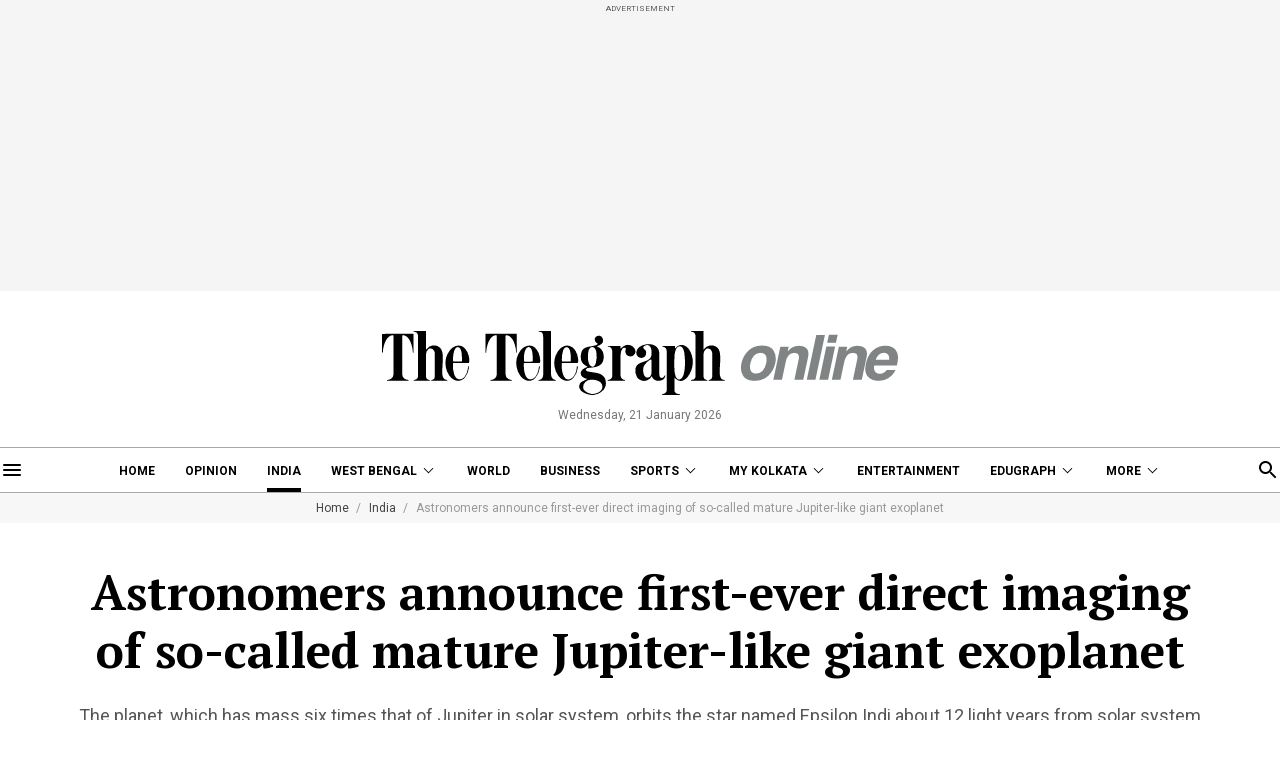

--- FILE ---
content_type: application/javascript; charset=utf-8
request_url: https://fundingchoicesmessages.google.com/f/AGSKWxVXRvVCgcUinOPlFH_Rg016SbEKlXs2oZTgDl5HKiHg1mJQ8-Sf_oNTKRU8Wiyg8keRi4rSnPZs0YL5KkSth3kRkupJbiX-dYY9lGwaydcd-wlVX94a0bSkasr_qqIQqcdfByv-fPbsk66FYkshHsdPLUF4414mICjJyAWfwPcJZUBoDYJ6PIJHwZfw/_/80x468__displayad__bottom_ads_/reklama2./adtabs.
body_size: -1291
content:
window['835e5950-0dd3-461a-864c-c11a5b48a6ea'] = true;